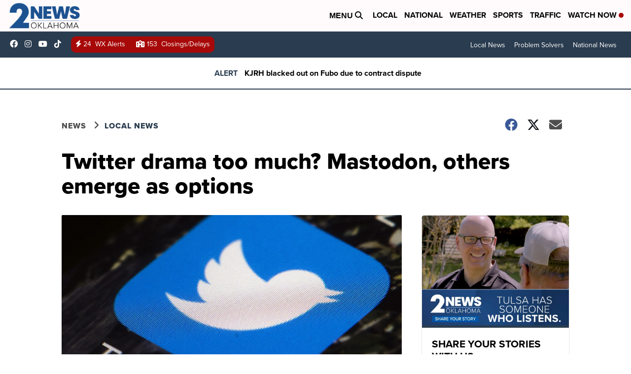

--- FILE ---
content_type: application/javascript; charset=utf-8
request_url: https://fundingchoicesmessages.google.com/f/AGSKWxUffJ0coMTVMsD1vHIZ7QrShRjxlP_Y3awUUDBEUbwT2_--ZQey6-Mew3IrrL49a5N9gFaMexlE1CyVnDm92eTPNzdZKGCk1Hs-hGOd1VH7VBk7q386AV6tT_GuAzecI0vrreXrXiuHHpwRmuU4PnA_HClTUqqF-9AqTsCYrWwBCE23YChHvW6TeXLm/__350_100./web-ads./extendedadvert./advinfo.-ad-hrule.
body_size: -1286
content:
window['2c3bea70-bce7-419a-9776-87709d94b8f9'] = true;